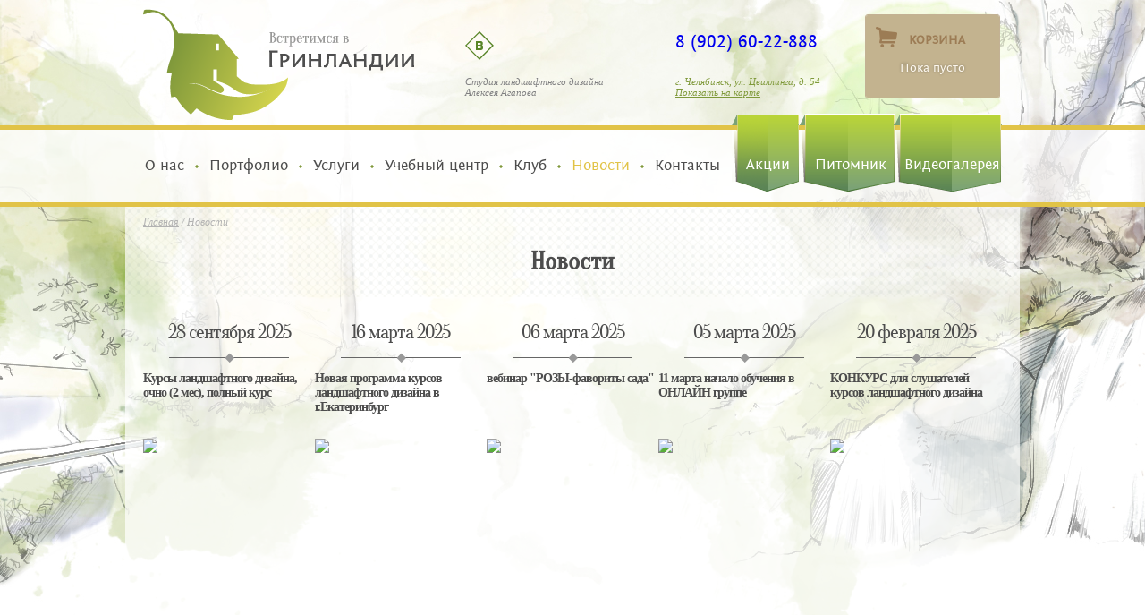

--- FILE ---
content_type: text/html; charset=UTF-8
request_url: https://greenlandiya74.ru/news/96.html
body_size: 3880
content:
<!doctype html>
<html xmlns="http://www.w3.org/1999/html">
<head>
	<meta name="viewport" content="width=device-width, initial-scale=1.0" />
    <link rel="shortcut icon" href="favicon.ico" type="image/x-icon">
    <meta charset="utf-8">
    <title>Новости</title>
    <meta http-equiv="Content-Type" content="text/html; charset=utf-8" />
    <meta name="description" content="" />
    <meta name="keywords" content="" />
	<meta name="yandex-verification" content="98ab0228d5e70fef" />
    <base href="//greenlandiya74.ru/" />

    <link rel="shortcut icon" href="favicon.ico" />

    <link href="assets/css/reset.css" rel="stylesheet" type="text/css">
    <link href="assets/css/jquery.formstyler.css" rel="stylesheet" type="text/css">
    <link rel="stylesheet" type="text/css" href="assets/css/jquery.fancybox.css" media="screen" />
    <link href="assets/css/style.css" rel="stylesheet" type="text/css">
    <link href='https://fonts.googleapis.com/css?family=Roboto:400,900,700,500,400italic,300italic,300,100&subset=latin,cyrillic-ext' rel='stylesheet' type='text/css'>
    <link href='https://fonts.googleapis.com/css?family=Roboto+Condensed:400,300,300italic,400italic,700italic,700&subset=latin,cyrillic' rel='stylesheet' type='text/css'>
    <script src="https://ajax.googleapis.com/ajax/libs/jquery/2.1.4/jquery.min.js"></script>
    <script src="jscripts/jquery.form.js"></script>
    <script type="text/javascript" src="assets/js/jquery.carouFredSel-6.2.1-packed.js"></script>
    <script type="text/javascript" src="assets/js/jquery.formstyler.js"></script>
    <script type="text/javascript" src="assets/js/jquery.fancybox.pack.js"></script>
    <script type="text/javascript" src="assets/js/jquery.form.js"></script>
    <script type="text/javascript" src="assets/js/jquery.placeholder.js"></script>
    <script type="text/javascript" src="assets/js/jquery.validate.js"></script>
    <script type="text/javascript" src="assets/js/jquery.inputmask.bundle.min.js"></script>
    <script type="text/javascript" src="assets/js/actions.js"></script>
    <script type="text/javascript" src="assets/js/cart.js"></script>
    <script type="text/javascript" src="assets/js/app.min.js"></script>
</head>

<body>
<div class="wrap">
<div class="header">
    <div class="inner">
        <a href="/" class="logo">
            <img src="assets/images/logo.png" alt="" />
        </a>
        <div class="soc-btn">
            <a href="https://vk.com/alagapov" class="vk" rel="nofollow"></a>            <!--
            <a href="#" class="vk"></a>
            <a href="#" class="tw"></a>
            <a href="#" class="fb"></a>
            <a href="#" class="cm"></a>
            -->
        </div>
        <div class="info-org">
            Студия ландшафтного дизайна Алексея Агапова
        </div>
        <div class="phone-org">
            <a href="tel:89026022888">8 (902) 60-22-888</a>                  
        </div>
        <div class="address-org">
            <p>г. Челябинск, ул. Цвиллинга, д. 54</p>            <a href="contacts.html">Показать на карте</a>
        </div>
            <a href="/cart/" class="cart empty">
		<div class="head">Корзина</div>
		<div class="sum">Пока пусто</div>
	</a>
    </div>
</div>
<div class="top-menu">
    <div class="inner">
        <ul>
                    <li>
        <a href="/about.html">О нас&nbsp;&nbsp;</a>
            </li>
        <li>
        <a href="/portfolio.html">&nbsp;&nbsp;Портфолио&nbsp;&nbsp;</a>
            </li>
        <li>
        <a href="/services.html">&nbsp;&nbsp;Услуги&nbsp;&nbsp;</a>
                    <ul>
                                                        <li><a href="/landshaftnoe_proektirovanie_i_dizajn.html">Ландшафтное проектирование и дизайн</a></li>
                                                        <li><a href="/landshaftnye_raboty.html">Ландшафтные работы</a></li>
                                                        <li><a href="/ozelenenie.html">Озеленение</a></li>
                                                        <li><a href="/services/killer/">Услуги садовника</a></li>
                            </ul>
            </li>
        <li>
        <a href="/learning.html">&nbsp;&nbsp;Учебный центр&nbsp;&nbsp;</a>
                    <ul>
                                                        <li><a href="/kursy_landshaftnogo_dizajna.html">Курсы ландшафтного дизайна</a></li>
                                                        <li><a href="/kursy_sadovnikov.html">Курсы садовников</a></li>
                                                        <li><a href="/kurs_cvetovodstvo.html">Курс "Цветоводство"</a></li>
                                                        <li><a href="/kurs_dendrologiya.html">Курс "Дендрология"</a></li>
                                                        <li><a href="/tematicheskie_seminary.html">Тематические семинары</a></li>
                            </ul>
            </li>
        <li>
        <a href="/club.html">&nbsp;&nbsp;Клуб&nbsp;&nbsp;</a>
            </li>
        <li class="active">
        <a href="/news.html">&nbsp;&nbsp;Новости&nbsp;&nbsp;</a>
            </li>
        <li>
        <a href="/contacts.html">&nbsp;&nbsp;Контакты</a>
            </li>


        </ul>
        <div class="btn-1">
            <a href="/video.html">Видеогалерея</a>
        </div>
        <div class="btn-2">
            <a href="/catalog.html">Питомник</a>
        </div>
		<div class="btn-3">
			<a href="/sales.html">Акции</a>
		</div>


    </div>
</div>




<div class="content">

    
    <div class="page-info">
        <div class="breadcrumbs">
                           <a href="/">Главная</a> /

    Новости                    </div>
        <h1><span>Новости</span></h1>
    </div>

    



   

    <div class="news">
    <ul class="tiles">
                <li>
            <div class="date">28 сентября 2025</div>
            <div class="line"></div>
            <a href="/news/96/115.html" class="title">
                Курсы ландшафтного дизайна, очно (2 мес), полный курс            </a>
            <div class="bg-hover"></div>
            <div class="img">
                                <img src="files/catalog/cache/192x269_1d77a187c8d04d3c186bb13d7a209d05.jpg" />
                            </div>
            <a href="/news/96/115.html" class="view-img">Подробнее</a>
        </li>
                <li>
            <div class="date">16 марта 2025</div>
            <div class="line"></div>
            <a href="/news/96/154.html" class="title">
                Новая программа курсов ландшафтного дизайна в г.Екатеринбург            </a>
            <div class="bg-hover"></div>
            <div class="img">
                                <img src="files/catalog/cache/192x269_d167d6f81e635b52b58268525a0adde8.jpg" />
                            </div>
            <a href="/news/96/154.html" class="view-img">Подробнее</a>
        </li>
                <li>
            <div class="date">06 марта 2025</div>
            <div class="line"></div>
            <a href="/news/96/153.html" class="title">
                вебинар "РОЗЫ-фавориты сада"            </a>
            <div class="bg-hover"></div>
            <div class="img">
                                <img src="files/catalog/cache/192x269_1cea1ce3f640e3d4e62e186fa0428155.jpg" />
                            </div>
            <a href="/news/96/153.html" class="view-img">Подробнее</a>
        </li>
                <li>
            <div class="date">05 марта 2025</div>
            <div class="line"></div>
            <a href="/news/96/137.html" class="title">
                11 марта  начало обучения в ОНЛАЙН группе            </a>
            <div class="bg-hover"></div>
            <div class="img">
                                <img src="files/catalog/cache/192x269_d0925c77e1c94620a19b1bc3ac4253be.jpg" />
                            </div>
            <a href="/news/96/137.html" class="view-img">Подробнее</a>
        </li>
                <li>
            <div class="date">20 февраля 2025</div>
            <div class="line"></div>
            <a href="/news/96/152.html" class="title">
                КОНКУРС  для слушателей курсов ландшафтного дизайна             </a>
            <div class="bg-hover"></div>
            <div class="img">
                                <img src="files/catalog/cache/192x269_2a3c4dc99efff678cbf66b52ad187edb.jpg" />
                            </div>
            <a href="/news/96/152.html" class="view-img">Подробнее</a>
        </li>
                <li>
            <div class="date">20 февраля 2025</div>
            <div class="line"></div>
            <a href="/news/96/151.html" class="title">
                вебинар для садоводов "Томаты и Перцы" 24 февраля            </a>
            <div class="bg-hover"></div>
            <div class="img">
                            </div>
            <a href="/news/96/151.html" class="view-img">Подробнее</a>
        </li>
                <li>
            <div class="date">11 февраля 2025</div>
            <div class="line"></div>
            <a href="/news/96/150.html" class="title">
                вебинар "ВЕСЕННИЙ сад"            </a>
            <div class="bg-hover"></div>
            <div class="img">
                            </div>
            <a href="/news/96/150.html" class="view-img">Подробнее</a>
        </li>
                <li>
            <div class="date">27 января 2025</div>
            <div class="line"></div>
            <a href="/news/96/149.html" class="title">
                Новый вебинар             </a>
            <div class="bg-hover"></div>
            <div class="img">
                                <img src="files/catalog/cache/192x269_e3a0be86c50185ee71c05725f3fd7520.jpg" />
                            </div>
            <a href="/news/96/149.html" class="view-img">Подробнее</a>
        </li>
                <li>
            <div class="date">14 октября 2024</div>
            <div class="line"></div>
            <a href="/news/96/148.html" class="title">
                экскурсия в коллекционный сад преподавателя            </a>
            <div class="bg-hover"></div>
            <div class="img">
                                <img src="files/catalog/cache/192x269_e749d1b452d6ae3de103c2582981078c.jpg" />
                            </div>
            <a href="/news/96/148.html" class="view-img">Подробнее</a>
        </li>
                <li>
            <div class="date">11 октября 2024</div>
            <div class="line"></div>
            <a href="/news/96/147.html" class="title">
                15 октября пройдет бесплатный семинар            </a>
            <div class="bg-hover"></div>
            <div class="img">
                            </div>
            <a href="/news/96/147.html" class="view-img">Подробнее</a>
        </li>
            </ul>

    </div>



    
<div class="pagination-page">
                        <span>1</span>
                                <a href="/news/96.html?page=2">2</a>
                                <a href="/news/96.html?page=3">3</a>
                                <a href="/news/96.html?page=4">4</a>
                <div class="arrows">
                        <a href="/news/96.html?page=2" class="next"></a>
            </div>
</div>




﻿</div>
<div style="display:none;">
    <div class="cart-pop" id="incart">
        <h2>Товар добавлен в корзину</h2>
        <div class="row">
            <a href="/cart/" class="cart-btn">перейти в корзину</a>
            <a class="" onclick="$.fancybox.close();">продолжить покупки</a>
        </div>
    </div>

    <div class="cart-pop done" id="done">
        <h2>Ваш заказ <br> успешно отправлен. <br> Спасибо за внимание <br> к нашей компании</h2>

    </div>
</div>
<div class="footer">
    <div class="inner">

        <a href="/" class="logo">
            <img src="assets/images/footer-logo.png" alt=""/>
        </a>
        <div class="copir">
            © 2013-2025. ООО «Гринландия». Все права защищены.
Использование материалов только с разрешения владельца.        </div>
        <div class="contacts">
            <div class="phone">
                <a href="tel:89026022888">8 (902) 60-22-888</a>            </div>
            <div class="address">
                <p>г. Челябинск, ул. Цвиллинга, д. 54</p>                <a href="contacts.html">Показать на карте</a>
            </div>
        </div>
        <div class="counter">
            <!-- Yandex.Metrika counter -->
<script type="text/javascript">
(function (d, w, c) {
    (w[c] = w[c] || []).push(function() {
        try {
            w.yaCounter24839624 = new Ya.Metrika({id:24839624,
                    webvisor:true,
                    clickmap:true,
                    trackLinks:true,
                    accurateTrackBounce:true});
        } catch(e) { }
    });

    var n = d.getElementsByTagName("script")[0],
        s = d.createElement("script"),
        f = function () { n.parentNode.insertBefore(s, n); };
    s.type = "text/javascript";
    s.async = true;
    s.src = (d.location.protocol == "https:" ? "https:" : "http:") + "//mc.yandex.ru/metrika/watch.js";

    if (w.opera == "[object Opera]") {
        d.addEventListener("DOMContentLoaded", f, false);
    } else { f(); }
})(document, window, "yandex_metrika_callbacks");
</script>
<noscript><div><img src="//mc.yandex.ru/watch/24839624" style="position:absolute; left:-9999px;" alt="" /></div></noscript>
<!-- /Yandex.Metrika counter -->
<!-- Yandex.Metrika counter --><script type="text/javascript">(function (d, w, c) { (w[c] = w[c] || []).push(function() { try { w.yaCounter23871631 = new Ya.Metrika({id:23871631, webvisor:true, clickmap:true, accurateTrackBounce:true}); } catch(e) { } }); var n = d.getElementsByTagName("script")[0], s = d.createElement("script"), f = function () { n.parentNode.insertBefore(s, n); }; s.type = "text/javascript"; s.async = true; s.src = (d.location.protocol == "https:" ? "https:" : "http:") + "//mc.yandex.ru/metrika/watch.js"; if (w.opera == "[object Opera]") { d.addEventListener("DOMContentLoaded", f, false); } else { f(); } })(document, window, "yandex_metrika_callbacks");</script><noscript><div><img src="//mc.yandex.ru/watch/23871631" style="position:absolute; left:-9999px;" alt="" /></div></noscript><!-- /Yandex.Metrika counter -->
<!-- BEGIN JIVOSITE CODE {literal} -->
<script type='text/javascript'>
(function(){ var widget_id = 'Jrxtj1FNJW';var d=document;var w=window;function l(){
var s = document.createElement('script'); s.type = 'text/javascript'; s.async = true; s.src = '//code.jivosite.com/script/widget/'+widget_id; var ss = document.getElementsByTagName('script')[0]; ss.parentNode.insertBefore(s, ss);}if(d.readyState=='complete'){l();}else{if(w.attachEvent){w.attachEvent('onload',l);}else{w.addEventListener('load',l,false);}}})();</script>
<!-- {/literal} END JIVOSITE CODE -->        </div>
        <div class="tian">
            Интернет-агентство Tian Group: <a href="https://it-tian.ru/">создание</a> и <a href="https://it-tian.ru/">продвижение сайтов</a>
        </div>

    </div>
</div>
</div>
</body>
</html>


--- FILE ---
content_type: text/css
request_url: https://greenlandiya74.ru/assets/css/reset.css
body_size: 2367
content:
html,body,address,blockquote,div,p,pre,h1,h2,h3,h4,h5,h6,hr,	/* block level 	*/
dd,dl,dt,ul,ol,li,												/* lists 		*/
a,abbr,acronym,b,big,br,cite,code,del,dfn,em,i,					/* inline text 	*/
ins,kbd,q,samp,small,span,strong,sub,sup,tt,var,				/* inline text 	*/
img,object,														/* misc 		*/
caption,table,tbody,td,tfoot,th,thead,tr,						/* table 		*/
form, input,textarea,select,button,fieldset,legend,label, 		/* form 		*/
font,u,s,center,dir,menu,strike,xmp	/* depricated 	*/
{
	margin: 0;
	padding: 0;
	vertical-align: baseline;
	text-align: left;
	text-indent: 0;
	text-decoration: none;
	list-style-type: none;
	border: 0;
}

applet,iframe,embed {
	/* display: none; */								/* remove depricated, use object instead */
}

hr,img,object {
	border: 0;
}

input,select,button {
	vertical-align: middle; 						/* make all controls align middle to textline in all browsers */
}

textarea {
	vertical-align: top;						/* ...and all textareas, but... */
}

input,button{
	overflow: visible;							/* remove padding in buttons in IE */
}

select[size]{
	vertical-align: top;						/* make align top to textline for all selectboxes which has attribute "size",.. */
}

select[size="1"] {
	vertical-align: middle;						/* ...if attribute "size" of a selectbox is set to "1", make it align middle to textline */
}

caption,td,th,tr {
	vertical-align: top;
}

table {
	border-collapse: collapse;
}

optgroup {
	font-style: normal;							/* works only in FF */
}

optgroup option {
	padding-left: 22px;							/* make padding in FF almost the same as in other browsers */
}

hr {
	color: black;
	height: 1px;
	margin: 7px 0;							/* crossbrowser hr */
}

ol li, ul li{
	vertical-align: middle;							/* fixing margins for IE, if there are elements with "display: block" in list items */
}

ol li{
	list-style-type: decimal;
}

ul li{
	list-style-type: none;
}

q { quotes: '\00AB' '\00BB' '\201E' '\201C'; }	/* russian quotes */
q:before	{ content: '\00AB'; }
q:after		{ content: '\00BB'; }
q q:before	{ content: '\201E'; }
q q:after	{ content: '\201C'; }

sub, sup{
	position: relative;							/* this method is better, there will not be extra padding in textline */
	font-size: 11px;
}

sub{
	top: 5px;
}

sup{
	top: -5px;
}

a, a:active {
	outline: none;
}

input, textarea {
	outline-style: none;
	resize: none;
	/* Disable orange border around active areas and hide resize label in textarea  */
}

--- FILE ---
content_type: text/css
request_url: https://greenlandiya74.ru/assets/css/style.css
body_size: 55170
content:
@font-face {
	font-family: 'fontin_sans_crbold';
	src: url('../fonts/fontinsans_cyrillic_b_46b-webfont.eot');
	src: url('../fonts/fontinsans_cyrillic_b_46b-webfont.eot_40#iefix') format('embedded-opentype'), url('../fonts/fontinsans_cyrillic_b_46b-webfont.woff') format('woff'), url('../fonts/fontinsans_cyrillic_b_46b-webfont.ttf') format('truetype'), url('../fonts/fontinsans_cyrillic_b_46b-webfont.svg#fontin_sans_crbold') format('svg');
	font-weight: normal;
	font-style: normal;
}

@font-face {
	font-family: 'fontin_sans_crbold_italic';
	src: url('../fonts/fontinsans_cyrillic_bi_46b-webfont.eot');
	src: url('../fonts/fontinsans_cyrillic_bi_46b-webfont.eot_40#iefix') format('embedded-opentype'), url('../fonts/fontinsans_cyrillic_bi_46b-webfont.woff') format('woff'), url('../fonts/fontinsans_cyrillic_bi_46b-webfont.ttf') format('truetype'), url('../fonts/fontinsans_cyrillic_bi_46b-webfont.svg#fontin_sans_crbold_italic') format('svg');
	font-weight: normal;
	font-style: normal;
}

@font-face {
	font-family: 'fontin_sans_critalic';
	src: url('../fonts/fontinsans_cyrillic_i_46b-webfont.eot');
	src: url('../fonts/fontinsans_cyrillic_i_46b-webfont.eot_40#iefix') format('embedded-opentype'), url('../fonts/fontinsans_cyrillic_i_46b-webfont.woff') format('woff'), url('../fonts/fontinsans_cyrillic_i_46b-webfont.ttf') format('truetype'), url('../fonts/fontinsans_cyrillic_i_46b-webfont.svg#fontin_sans_critalic') format('svg');
	font-weight: normal;
	font-style: normal;
}

@font-face {
	font-family: 'fontin_sans_critalic';
	src: url('../fonts/fontinsans_cyrillic_i_46b-webfont.eot');
	src: url('../fonts/fontinsans_cyrillic_i_46b-webfont.eot_40#iefix') format('embedded-opentype'), url('../fonts/fontinsans_cyrillic_i_46b-webfont.woff') format('woff'), url('../fonts/fontinsans_cyrillic_i_46b-webfont.ttf') format('truetype'), url('../fonts/fontinsans_cyrillic_i_46b-webfont.svg#fontin_sans_critalic') format('svg');
	font-weight: normal;
	font-style: normal;
}

@font-face {
	font-family: 'fontin_sans_crregular';
	src: url('../fonts/fontinsans_cyrillic_r_46b-webfont.eot');
	src: url('../fonts/fontinsans_cyrillic_r_46b-webfont.eot_40#iefix') format('embedded-opentype'), url('../fonts/fontinsans_cyrillic_r_46b-webfont.woff') format('woff'), url('../fonts/fontinsans_cyrillic_r_46b-webfont.ttf') format('truetype'), url('../fonts/fontinsans_cyrillic_r_46b-webfont.svg#fontin_sans_crregular') format('svg');
	font-weight: normal;
	font-style: normal;
}

@font-face {
	font-family: 'fontin_sans_crsc';
	src: url('../fonts/fontinsans_cyrillic_sc_46b-webfont.eot');
	src: url('../fonts/fontinsans_cyrillic_sc_46b-webfont.eot_40#iefix') format('embedded-opentype'), url('../fonts/fontinsans_cyrillic_sc_46b-webfont.woff') format('woff'), url('../fonts/fontinsans_cyrillic_sc_46b-webfont.ttf') format('truetype'), url('../fonts/fontinsans_cyrillic_sc_46b-webfont.svg#fontin_sans_crsc') format('svg');
	font-weight: normal;
	font-style: normal;
}

@font-face {
	font-family: "Oranienbaum";
	src: url('../fonts/oranienbaum-webfont.eot');
	src: url('../fonts/oranienbaum-webfont.eot_40#iefix') format('embedded-opentype'), url('../fonts/oranienbaum-webfont.woff') format('woff'), url('../fonts/oranienbaum-webfont.ttf') format('truetype'), url('../fonts/oranienbaum-webfont.svg#oranienbaumregular') format('svg');
	font-weight: normal;
	font-style: normal;
}

html,
body {
	height: 100%;
}

body {
	background: url("../images/bg.jpg") center top no-repeat;
}

.clearfix {
	clear: both;
}

.wrap {
	position: relative;
	min-height: 100%;
	height: auto !important;
	height: 100%;
}

.inner {
	width: 960px;
	margin: 0 auto;
	height: inherit;
	position: relative;
	/* overflow: hidden; */
}

.header {
	height: 140px;
}

.header .logo {
	position: absolute;
	top: 10px;
}

.header .soc-btn {
	position: absolute;
	top: 35px;
	left: 360px;
}

.header .soc-btn a {
	background: url("../images/soc-ico.png") no-repeat;
	width: 32px;
	height: 32px;
	float: left;
	margin: 0 20px 0 0;
}

.header a.vk {
	background-position: 0 0;
}

.header a.vk:hover {
	background-position: 0 -32px;
}

.header a.tw {
	background-position: -32px 0;
}

.header a.tw:hover {
	background-position: -32px -32px;
}

.header a.fb {
	background-position: -65px 0;
}

.header a.fb:hover {
	background-position: -65px -32px;
}

.header a.cm {
	background-position: -99px 0;
}

.header a.cm:hover {
	background-position: -99px -32px;
}

.header .info-org {
	position: absolute;
	top: 85px;
	left: 360px;
	width: 190px;
	color: #7f7f80;
	font-family: "Trebuchet MS";
	font-size: 11px;
	font-style: italic;
}

.header .phone-org {
	position: absolute;
	top: 35px;
	left: 595px;
	color: #4d4d4d;
	font-family: 'fontin_sans_crsc';
	font-size: 21px;
}

.header .address-org {
	position: absolute;
	top: 85px;
	left: 595px;
	width: 190px;
	color: #7f993a;
	font-family: "Trebuchet MS";
	font-size: 11px;
	font-style: italic;
}

.header .address-org a {
	color: #7f993a;
	text-decoration: underline;
}

.header .address-org a:hover {
	text-decoration: none;
}

.top-menu {
	background: url("../images/bg-top-menu.png") repeat-x;
	height: 91px;
}

.top-menu .inner>ul>li {
	float: left;
	background: url("../images/dot-sep.png") no-repeat right center;
	padding: 0 6px 0 2px;
}

.top-menu .inner>ul>li:last-child {
	background: none;
}

.top-menu .inner>ul>li>a {
	font-family: 'fontin_sans_crregular';
	color: #4d4d4d;
	font-size: 17px;
	height: 91px;
	display: block;
	line-height: 91px;
}

.top-menu .inner>ul>li>a:hover {
	color: #e1c347;
}

.top-menu .inner>ul>li.active>a {
	color: #e1c347;
	/*transform: rotate(12deg);*/
}

.top-menu .inner>ul>li>ul {
	position: absolute;
	top: 91px;
	left: 0;
	z-index: 101;
	background: #fff;
	border: 2px solid #e1c347;
	display: none;
	padding: 5px;
}

.top-menu .inner>ul>li:hover>ul {
	display: block;
}

.top-menu .inner>ul>li:hover>a {
	color: #e1c347;
}

.top-menu .inner>ul>li>ul>li {
	float: left;
	width: 300px;
	height: 55px;
	margin: 0 18px 0 0;
}

.top-menu .inner>ul>li>ul>li:nth-child(3n+3) {
	margin: 0;
}

.top-menu .inner>ul>li>ul>li>a {
	display: table-cell;
	vertical-align: middle;
	width: 232px;
	height: 47px;
	padding: 0 30px;
	border: 4px solid;
	border-color: transparent;
	color: #4c4c4c;
	font-family: "Trebuchet MS";
	font-size: 14px;
}

.top-menu .inner>ul>li>ul>li>a:hover {
	border: 4px solid #e1c347;
}

.top-menu .btn-1 {
	position: absolute;
	right: 0;
	top: -13px;
	width: 119px;
	height: 88px;
	padding: 47px 0 0 7px;
	text-align: center;
	background: url("../images/menu-btn.png") -106px 0;
	box-sizing: border-box;
}

.top-menu .btn-2,
.top-menu .btn-3 {
	position: absolute;
	right: 120px;
	top: -13px;
	width: 106px;
	height: 88px;
	padding: 47px 0 0 7px;
	text-align: center;
	background: url("../images/menu-btn.png") 0 0;
	box-sizing: border-box;
}

.top-menu .btn-3 {
	right: 227px;
	width: 77px;
	background: url("../images/plaska.png") 0 0 no-repeat;
}

.top-menu .btn-1 a,
.top-menu .btn-2 a,
.top-menu .btn-3 a {
	font-family: 'fontin_sans_crregular';
	color: #fff;
	font-size: 17px;
}

.top-menu .btn-1 a:hover,
.top-menu .btn-2 a:hover,
.top-menu .btn-3 a:hover {
	text-decoration: underline;
}

.slider {
	width: 960px;
	height: 300px;
	margin: 20px auto 0;
	background: url("../images/slider-shadow.png") no-repeat center bottom;
	position: relative;
}

.slider .slides {
	border: 4px solid #e1c347;
	width: 952px;
	height: 272px;
	overflow: hidden;
	position: relative;
}

.slider .arrows-slider {
	position: absolute;
	top: 50%;
	margin: -18px 0 0 0;
	width: 100%;
}

.slider .arrows-slider a {
	background: url("../images/slider-sprite.png") no-repeat;
	width: 18px;
	height: 36px;
	position: absolute;
	z-index: 100;
}

.slider .arrows-slider a.prev {
	background-position: 0 0;
	left: 15px;
}

.slider .arrows-slider a.next {
	background-position: -22px 0;
	right: 15px;
}

.slider li {
	width: 952px;
	height: 272px;
	float: left;
}

.pagination-slider {
	position: absolute;
	bottom: 10px;
	z-index: 100;
	right: 0;
}

.pagination-slider a {
	background: url("../images/slider-sprite.png") no-repeat 0 -39px;
	float: left;
	width: 11px;
	height: 11px;
	margin: 0 10px 0 0;
}

.pagination-slider a.selected {
	background-position: -11px -39px;
}

.pagination-slider span {
	display: none;
}

.catalog-menu {
	width: 960px;
	margin: 0 auto 20px;
	position: relative;
	display: table;
}

.catalog-menu li {
	width: 130px;
	text-align: center;
	float: left;
	position: relative;
	margin: 0 30px;
}

.catalog-menu li img {
	width: 130px;
	height: 130px;
}

.catalog-menu li a {
	color: #7f993a;
	font-family: "Trebuchet MS";
	font-size: 14px;
	font-weight: bold;
	font-style: italic;
	margin: 0 auto;
	width: 120px;
	text-align: center;
}

.catalog-menu li a:hover {
	text-decoration: underline;
}

.main-content {
	position: relative;
	height: auto !important;
	min-height: 100%;
	padding: 0 0 260px;
}

.section {}

.section .caption {
	text-align: center;
	margin: 0 0 20px 0;
}

.section .caption a {
	color: #4d4d4d;
	font-family: 'fontin_sans_crsc';
	font-size: 26px;
	text-decoration: underline;
}

.section .caption a:hover {
	text-decoration: none;
}

.main-content .about-section h1 {
	color: #4d4d4d;
	font-family: 'fontin_sans_crsc';
	font-size: 26px;
	text-transform: uppercase;
	font-weight: normal;
	margin: 0 0 20px 0;
}

.main-content .about-section p {
	color: #7f7f80;
	font-family: "Trebuchet MS";
	font-size: 14px;
	font-style: italic;
	margin: 30px 0 0 0;
}

.main-content .about-section img {
	float: left;
	margin: 0 40px 0 30px;
}

.main-content .about-section {
	background: url("../images/bg-about.png");
	border-top: 1px solid #c4cdaa;
	border-bottom: 1px solid #c4cdaa;
	padding: 30px 0;
}

.about-section .more {
	width: 200px;
	height: 40px;
	line-height: 40px;
	text-align: center;
	display: inline-block;
	border: 4px solid #fff;
	font-family: 'fontin_sans_crsc';
	background: #a3d39c;
	color: #fff;
	font-size: 16px;
	margin: 20px 0 0 0;
}

.about-section .more:hover {
	text-decoration: underline;
}

.news-section {
	border-top: 1px solid #c4cdaa;
	border-bottom: 1px solid #c4cdaa;
	padding: 30px 0;
}

.news-section .item {
	width: 303px;
	height: 220px;
	border: 1px solid;
	border-color: transparent;
	padding: 0 5px 10px 5px;
	float: left;
	overflow: hidden;
}

.news-section .item:hover {
	border: 1px dotted #cfcfcf;
}

.news-section .date {
	color: #7f993a;
	font-family: "Trebuchet MS";
	font-size: 11px;
}

.news-section .title {
	color: #4d4d4d;
	font-family: 'fontin_sans_crsc';
	font-size: 16px;
	margin: 20px 0 30px;
	display: block;
}

.news-section .title:hover {
	color: #d1d2d3;
	text-decoration: underline;
}

.news-section .anons {
	color: #7f7f80;
	font-family: "Trebuchet MS";
	font-size: 14px;
}

.news-section .reed-more {
	text-align: center;
}

.news-section .reed-more a {
	font-family: 'fontin_sans_crregular';
	color: #4d4d4d;
	font-size: 17px;
	line-height: 91px;
	text-decoration: underline;
}

.news-section .reed-more a:hover {
	color: #e1c347;
}

.partners-section {
	padding: 30px 0;
}

.partners-section li {
	float: left;
	width: 179px;
	height: 133px;
	margin: 0 5px;
}

.content {
	width: 960px;
	position: relative;
	margin: 0 auto;
	background: url("../images/content-bg.png");
	height: auto !important;
	min-height: 100%;
	padding: 0 20px 260px;
}

.content .page-info {
	background: url("../images/page-info-bg.png");
	width: 1000px;
	margin: 0 0 0 -20px;
}

.breadcrumbs {
	color: #b2b2b2;
	font-family: "Trebuchet MS";
	font-size: 12px;
	font-style: italic;
	padding: 10px 0 0 0;
	margin: 0 0 0 20px;
}

.breadcrumbs a {
	color: #b2b2b2;
	text-decoration: underline;
}

.breadcrumbs a:hover {
	text-decoration: none;
}

.content h1 {
	color: #4d4d4d;
	font-family: "Oranienbaum";
	font-size: 28px;
	text-align: center;
	padding: 20px 0;
}

.content h1 span {
	/*background: url("../images/h1-bg.png") repeat-x center top;*/
	/*padding: 15px 20px;*/
	/*line-height: 72px;*/
}

.content h2 {
	color: #000;
	font-family: "Oranienbaum";
	font-size: 18px;
	font-weight: normal;
	line-height: 1.5;
}

.content h3 {
	color: #000;
	font-family: "Oranienbaum";
	font-size: 18px;
	font-weight: normal;
}

.content p {
	color: #4c4c4c;
	font-family: "Trebuchet MS";
	font-size: 14px;
	margin: 20px 0 0 0;
	line-height: 1.357;
}

.content-block ul {
	color: #998574;
	font-family: "Trebuchet MS";
	font-size: 14px;
	font-style: italic;
	padding: 0 0 0 20px;
	margin: 20px 0 0 0;
}

.content-block ul li {
	background: url("../images/ul-list-style.png") no-repeat 0 9px;
	padding: 0 0 0 20px;
	overflow: hidden;
	margin: 20px 0 0 0;
}

.content-block {
	overflow: hidden;
}

.content-block>img,
.content-block>p>img,
.content-block>p>*>img {
	float: left;
	margin: 0 20px 0 0;
}

.content table {
	width: 100%;
	margin: 35px 0 0 0;
}

.content table thead {
	background: #ece3d1;
}

.content table thead th {
	padding: 10px;
	color: #4c4c4c;
	font-family: "Oranienbaum";
	font-size: 14px;
}

.content table tbody tr td {
	border-bottom: 1px solid #ece3d1;
	color: #7f7f7f;
	font-family: "Oranienbaum";
	font-size: 12px;
	padding: 10px;
	border-right: 1px solid #bb9e76;
}

.content table tbody tr td:nth-child(2n+2) {
	color: #ba9e76;
}

.content table tbody tr td:last-child {
	border-right: none;
}

.content table tbody tr:last-child td {
	border-bottom: none;
}

.rside {
	width: 310px;
	/*height: 789px;*/
	float: right;
	position: relative;
	margin: 25px 0 0 20px;
}

.request-form {
	width: 310px;
	height: 789px;
	background: #ece3d1;
}

.request-form .row {
	width: 280px;
	margin: 10px auto 10px;
	display: table;
}

.request-form .description-form {
	background: url("../images/form-description.png") no-repeat;
	width: 290px;
	height: 61px;
	color: #999;
	font-family: "Oranienbaum";
	font-size: 12px;
	line-height: 18px;
	padding: 25px 10px;
}

.request-form label {
	display: block;
	color: #333;
	font-family: "Oranienbaum";
	font-size: 14px;
	margin: 0 0 10px 0;
}

.request-form select {
	width: 270px;
}

.jq-selectbox__select {
	background: #fff;
	box-shadow: none;
	text-shadow: none;
	border-radius: 0;
	border: 1px dotted #000;
}

.jq-selectbox__select:hover {
	background: #fff;
}

.jq-selectbox__trigger {
	border: none;
}

.jq-selectbox ul {
	padding: 10px;
}

.jq-selectbox li {
	border-top: 1px solid #cabcaf;
	color: #998574;
	font-family: "Oranienbaum";
	font-size: 14px;
}

.jq-selectbox li:last-child {
	border-bottom: 1px solid #cabcaf;
}

.jq-selectbox li:hover {
	background-color: #cabcaf;
	color: #FFF;
}

.jq-selectbox__select-text {
	color: #000;
	font-family: "Oranienbaum";
	font-size: 14px;
}

.jq-selectbox__dropdown {
	border-radius: 0;
	border: 1px solid #603913;
}

.request-form input[type=text] {
	border: 1px dotted #000;
	background: #fff;
	width: 250px;
	height: 30px;
	padding: 0 10px;
	color: #000;
	font-family: "Oranienbaum";
	font-size: 14px;
}

.request-form textarea {
	border: 1px dotted #000;
	background: #fff;
	width: 250px;
	height: 138px;
	padding: 10px;
	color: #000;
	font-family: "Oranienbaum";
	font-size: 14px;
}

.request-form .img-block {
	float: left;
	width: 120px;
	margin: 0 17px 0 5px;
}

.request-form .img-block a {
	color: #333;
	font-family: "Oranienbaum";
	font-size: 11px;
	background: url("../images/refresh.png") no-repeat 0 1px;
	padding: 0 0 0 15px;
}

.request-form input[type=text]#captcha {
	width: 108px;
	float: left;
}

.request-form input[type=submit] {
	display: block;
	width: 270px;
	height: 40px;
	margin: 25px auto 25px;
	background: #a3d39c;
	border: 4px solid #e6e6e6;
	text-align: center;
	color: #fff;
	font-family: 'fontin_sans_crsc';
	font-size: 16px;
	cursor: pointer;
}

.request-form input[type=submit]:hover {
	text-decoration: underline;
}

.service {}

.service ul {
	color: #998574;
	font-family: "Trebuchet MS";
	font-size: 14px;
	font-style: italic;
	padding: 0 0 0 20px;
	margin: 20px 0 0 0;
}

.service ul li {
	background: url("../images/ul-list-style.png") no-repeat 0 9px;
	padding: 0 0 0 20px;
	overflow: hidden;
	margin: 20px 0 0 0;
}

.service-item {
	display: table;
	padding: 30px 0;
	border: 1px solid #d8ddc4;
	width: 998px;
	margin: 2px 0 2px -20px;
}

.service-item:nth-child(2n+2) {
	background: #d8ddc4;
}

.service-item .service-img {
	width: 241px;
	height: 240px;
	float: left;
	overflow: hidden;
	margin: 0 65px 0 35px;
}

.service-item .service-info {
	width: 635px;
	float: left;
}

.service-item .title {
	color: #000;
	font-family: 'fontin_sans_crsc';
	font-size: 18px;
}

.service-item .title:hover {
	text-decoration: underline;
}

.service-item .more {
	background: #a3d39c;
	border: 4px solid #e6e6e6;
	display: inline-block;
	width: 192px;
	height: 32px;
	text-align: center;
	line-height: 32px;
	color: #fff;
	font-family: 'fontin_sans_crsc';
	font-size: 16px;
	margin: 25px 0 0 0;
}

.service-item .more:hover {
	text-decoration: underline;
}

.portfolio {}

.portfolio .tiles {
	font-size: 0;
	/* убираем горизонтальные отступы */
	line-height: 0;
	/* ...и вертикальные в некоторых браузерах */
	letter-spacing: -1px;
	/* переубеждаем webkit'ы */
}

.portfolio .tiles li {
	position: relative;
	vertical-align: top;
	display: inline-block;
	zoom: 1;
	width: 192px;
	margin: 0 0 10px 0;
}

.portfolio .tiles li:hover {
	z-index: 10;
}

.portfolio .tiles .img {
	position: relative;
	width: 192px;
	height: 192px;
}

.portfolio .tiles .img .overlay-img {
	position: absolute;
	top: 0;
	left: 0;
	background: #a3d39c;
	opacity: 0.7;
	width: 192px;
	height: 100%;
}

.portfolio .tiles .bg-hover {
	position: absolute;
	top: -12px;
	left: -9px;
	width: 200px;
	height: 100%;
	padding: 10px 0;
	border: 5px solid #c8df8d;
	background: #fff;
	display: none;
}

.portfolio .view-img {
	width: 192px;
	height: 280px;
	display: block;
	position: absolute;
	top: 0;
}

.portfolio .view-img span {
	width: 155px;
	height: 40px;
	position: absolute;
	top: 89px;
	left: 15px;
	background: #a3d39c;
	border: 4px solid #e6e6e6;
	color: #fff;
	font-family: 'fontin_sans_crsc';
	font-size: 16px;
	text-align: center;
	line-height: 40px;
	display: none;
}

.portfolio .tiles li:hover .overlay-img {
	display: none;
}

.portfolio .tiles li:hover .bg-hover,
.portfolio .tiles li:hover .view-img span {
	display: block;
}

.portfolio .title {
	color: #998574;
	font-family: "Trebuchet MS";
	font-size: 14px;
	font-style: italic;
	line-height: 1.2;
	padding: 0 20px;
	margin: 10px 0;
	position: relative;
	min-height: 32px;
}

.portfolio .line {
	background: url("../images/portfolio-line.png") no-repeat;
	width: 134px;
	height: 11px;
	margin: 0 auto;
	position: relative;
}

.portfolio .description {
	color: #998574;
	font-family: "Trebuchet MS";
	font-size: 14px;
	font-style: italic;
	line-height: 1.2;
	padding: 0 20px;
	margin: 10px 0;
	position: relative;
	max-height: 192px;
	overflow: hidden;
}

.album {}

.album .tiles {
	font-size: 0;
	/* убираем горизонтальные отступы */
	line-height: 0;
	/* ...и вертикальные в некоторых браузерах */
	letter-spacing: -1px;
	/* переубеждаем webkit'ы */
}

.album .tiles li {
	position: relative;
	vertical-align: top;
	display: inline-block;
	zoom: 1;
	width: 192px;
}

.album .tiles li:hover {
	z-index: 10;
}

.album .tiles .img {
	position: relative;
	width: 192px;
	height: 192px;
}

.album .tiles .img .overlay-img {
	position: absolute;
	top: 0;
	left: 0;
	background: #a3d39c;
	opacity: 0.7;
	width: 192px;
	height: 192px;
}

.album .tiles .bg-hover {
	position: absolute;
	top: -12px;
	left: -9px;
	width: 200px;
	height: 100%;
	border: 5px solid #c8df8d;
	background: #fff;
	display: none;
	padding: 10px 0;
}

.album .view-img {
	width: 192px;
	height: 100%;
	display: block;
	position: absolute;
	top: 0;
}

.album .view-img span {
	width: 155px;
	height: 40px;
	position: absolute;
	top: 89px;
	left: 15px;
	background: #a3d39c;
	border: 4px solid #e6e6e6;
	color: #fff;
	font-family: 'fontin_sans_crsc';
	font-size: 16px;
	text-align: center;
	line-height: 40px;
	display: none;
}

.album .tiles li:hover .overlay-img {
	display: none;
}

.album .tiles li:hover .bg-hover,
.album .tiles li:hover .view-img span {
	display: block;
}

.album .title {
	color: #998574;
	font-family: "Trebuchet MS";
	font-size: 14px;
	font-style: italic;
	line-height: 1.2;
	padding: 0 20px;
	margin: 10px 0;
	position: relative;
}

.album .line {
	background: url("../images/album-line.png") no-repeat;
	width: 134px;
	height: 11px;
	margin: 0 auto;
	position: relative;
}

.video {}

.video .tiles {
	font-size: 0;
	/* убираем горизонтальные отступы */
	line-height: 0;
	/* ...и вертикальные в некоторых браузерах */
	letter-spacing: -1px;
	/* переубеждаем webkit'ы */
}

.video li {
	width: 310px;
	position: relative;
	display: inline-block;
	zoom: 1;
	margin: 0 15px 15px 0;
	vertical-align: top;
}

.video li:nth-child(3n+3) {
	margin-right: 0;
}

.video li .description {
	color: #998574;
	font-family: "Trebuchet MS";
	font-size: 14px;
	line-height: 1;
	font-style: italic;
}

.news {}

.news .tiles {
	font-size: 0;
	/* убираем горизонтальные отступы */
	line-height: 0;
	/* ...и вертикальные в некоторых браузерах */
	letter-spacing: -1px;
	/* переубеждаем webkit'ы */
}

.news li {
	line-height: 1;
	position: relative;
	width: 192px;
	display: inline-block;
	zoom: 1;
	height: 396px;
	margin: 30px 0 40px 0;
}

.news li:hover {
	z-index: 10;
}

.news .date {
	color: #4d4d4d;
	font-family: "Oranienbaum";
	font-size: 22px;
	text-align: center;
	margin: 0 0 10px 0;
	z-index: 9;
	position: relative;
}

.news .title {
	color: #4d4d4d;
	font-family: "Trebuchet MS";
	font-size: 14px;
	line-height: 1.214;
	margin: 10px 0;
	z-index: 9;
	position: relative;
	height: 65px;
	overflow: hidden;
	font-weight: bold;
	display: block;
}

.news .title:hover {
	text-decoration: underline;
}

.news .img {
	position: relative;
	width: 192px;
	height: 270px;
}

.news .overlay-img {
	position: absolute;
	top: 0;
	left: 0;
	background: #a3d39c;
	opacity: 0.7;
	width: 192px;
	height: 270px;
}

.news .bg-hover {
	position: absolute;
	top: -12px;
	left: -9px;
	width: 200px;
	height: 407px;
	border: 5px solid #c8df8d;
	background: #fff;
	display: none;
}

.news .view-img {
	width: 155px;
	height: 40px;
	position: absolute;
	top: 260px;
	left: 15px;
	background: #a3d39c;
	border: 4px solid #e6e6e6;
	color: #fff;
	font-family: 'fontin_sans_crsc';
	font-size: 16px;
	text-align: center;
	line-height: 40px;
	display: none;
}

.news .tiles li:hover .overlay-img {
	display: none;
}

.news .tiles li:hover .bg-hover,
.news .tiles li:hover .view-img {
	display: block;
}

.news .line {
	background: url("../images/portfolio-line.png") no-repeat;
	width: 134px;
	height: 11px;
	margin: 0 auto;
	position: relative;
	z-index: 10;
}

.back-news-btn {
	background: url("../images/back-news-btn.png") no-repeat;
	width: 270px;
	height: 40px;
	display: block;
	text-align: center;
	line-height: 40px;
	color: #fff;
	font-family: 'fontin_sans_crsc';
	font-size: 16px;
}

.contacts {}

.contacts .map {
	background: url("../images/shadow-map.png") no-repeat center bottom;
	padding: 0 0 21px 0;
	width: 952px;
	height: 300px;
}

.contacts .map div {
	border: 4px solid #e1c347;
}

.contacts .contacts-block {
	background: url("../images/contact-line.png") no-repeat center top;
	padding: 20px 0 0 0;
	width: 308px;
	float: left;
	margin: 30px 0 0 18px;
}

.contacts .contacts-block:nth-child(2) {
	margin: 30px 0 0 0;
}

.contacts .caption {
	color: #7f993a;
	font-family: 'fontin_sans_crbold';
	font-size: 17px;
}

.contacts .value {
	padding: 0 20px 0 0;
}

.pagination-page {
	font-family: "Trebuchet MS";
	font-size: 14px;
	display: table;
	margin: 30px 0 0;
}

.pagination-page a {
	width: 25px;
	height: 25px;
	float: left;
	line-height: 25px;
	text-align: center;
	color: #4c4c4c;
}

.pagination-page span {
	width: 25px;
	height: 25px;
	line-height: 25px;
	text-align: center;
	background: #a3d39c;
	float: left;
	color: #fff;
}

.pagination-page .arrows {
	float: left;
	margin: 0 0 0 10px;
}

.pagination-page .arrows a {
	float: left;
	background: url("../images/pagination-arrows.png") no-repeat;
	margin: 0 1px;
}

.pagination-page .arrows a.prev {
	background-position: 0 0;
}

.pagination-page .arrows a.next {
	background-position: -26px 0;
}

.footer {
	height: 110px;
	border-top: 15px solid #b2be90;
	background: url("../images/bg-about.png");
	position: absolute;
	bottom: 0;
	width: 100%;
	padding: 25px 0 0;
}

.footer .logo {
	position: absolute;
	top: 2px;
}

.footer .tian {
	position: absolute;
	right: 0;
	top: 20px;
	background: url("../images/tian.png") no-repeat 0 0;
	padding: 0 0 0 45px;
	color: #4c4c4c;
	font-family: 'Roboto', sans-serif;
	font-weight: 300;
	font-size: 11px;
	min-height: 35px;
	width: 180px;
}

.footer .tian a {
	color: #4c4c4c;
	text-decoration: underline;
}

.footer .tian a:hover {
	text-decoration: none;
}

.footer .copir {
	position: absolute;
	left: 220px;
	top: 20px;
	color: #4c4c4c;
	font-family: 'Roboto', sans-serif;
	font-weight: 300;
	font-size: 11px;
	min-height: 35px;
	width: 270px;
}

.footer .copir a {
	color: #4c4c4c;
	text-decoration: underline;
}

.footer .copir a:hover {
	text-decoration: none;
}

.footer .contacts {
	position: absolute;
	top: 20px;
	left: 490px;
	width: 240px;
}

.footer .contacts .phone {
	color: #4c4c4c;
	font-family: 'Roboto', sans-serif;
	font-weight: 500;
	font-size: 11px;
	margin: 0 0 0px 0;
}

.footer .contacts .address {
	color: #4c4c4c;
	font-family: 'Roboto', sans-serif;
	font-weight: 300;
	font-size: 11px;
}

.footer .contacts .address a {
	display: block;
	color: #4c4c4c;
	text-decoration: underline;
}

.footer .contacts .address a:hover {
	text-decoration: none;
}

.footer .counter {
	position: absolute;
	top: 88px;
	left: 510px;
}

.footer .cat-menu {
	position: absolute;
	left: 280px;
	top: 35px;
}

.footer .cat-menu li {
	float: left;
	width: 245px;
	margin: 3px 20px 0 0;
}

.footer .cat-menu li a {
	color: #808081;
	font-size: 12px;
	font-family: "Trebuchet MS";
}

.footer .cat-menu li a:hover {
	text-decoration: underline;
}

.news-wrap {
	width: 580px;
	margin: 0 auto;
	text-align: center;
	/* background: red; */
}

.news-wrap p {
	text-align: center;
	margin: 20px 0 10px!important;
}

.news-wrap h2 {
	font-size: 25px;
	color: #4d4d4d;
	text-align: center;
	font-weight: normal;
	font-family: 'fontin_sans_crsc';
	/* margin:  0 0 11px; */
}

.nws-block {
	margin: 29px 0 10px;
	font-size: 0;
	width: 605px;
}

.nws-block form {
	position: relative;
}

.nws-block input {
	width: 292px;
	height: 40px;
	background: #edf6eb;
	border: 4px solid white;
	margin: 0 0 0 -1px;
	padding: 0 5px 0 13px;
	color: #7f7f80;
	font-family: "Trebuchet MS";
	font-size: 14px;
}

.nws-block .sub-button {
	width: 247px;
	height: 48px;
	line-height: 40px;
	text-align: center;
	display: inline-block;
	border: 4px solid #fff;
	font-family: 'fontin_sans_crsc';
	background: #a3d39c;
	color: #fff;
	font-size: 15px;
	margin: 0 0 0 16px;
	font-style: italic;
	cursor: pointer;
}

.nws-block .sub-button:hover {
	text-decoration: underline;
}

label.error {
	display: block;
	/* padding: 0 20px; */
	line-height: 35px;
	background: #e06161;
	position: absolute;
	bottom: 6px;
	left: -174px;
	z-index: 100;
	font-size: 14px;
	color: white;
	text-transform: none;
	letter-spacing: 0;
	border-radius: 0px;
	-webkit-border-radius: 0px;
	width: 160px;
	text-align: center;
}

label.error:after {
	left: 100%;
	top: 50%;
	border: solid transparent;
	content: " ";
	height: 0;
	width: 0;
	position: absolute;
	pointer-events: none;
	border-color: rgba(136, 183, 213, 0);
	border-left-color: #e06161;
	border-width: 10px;
	margin-top: -10px;
}

.complite {
	font-weight: normal;
	font-family: 'fontin_sans_crsc';
	color: #21933D;
	font-family: "Trebuchet MS";
	font-size: 16px;
	margin: 0px 0 0 0px;
}

.date-ser {
	color: #80a76e;
	font-family: "Trebuchet MS";
	font-size: 13px;
	margin: 15px 0 0;
}

.catalog {
	font-size: 0;
	margin-right: -42px;
	padding-top: 26px;
}

.catalog-item {
	display: inline-block;
	vertical-align: top;
	width: 308px;
	margin: 0 18px 38px 0;
}

.catalog-item .img {
	width: 308px;
	height: 308px;
	overflow: hidden;
	text-align: center;
}

.catalog-item .text {
	color: #7f993a;
	font-family: 'fontin_sans_crregular', sans-serif;
	font-size: 20px;
	line-height: 22px;
	font-weight: 100;
	padding-top: 10px;
}

.catalog-item:hover .text span {
	text-decoration: underline;
}

.price {
	display: block;
	color: #fff;
	font-family: "fontin_sans_crregular", sans-serif;
	font-size: 15px;
	border: 4px solid #e5e5e5;
	background-color: #577f41;
	position: relative;
	padding: 11px 18px;
	margin-bottom: 20px;
}

.price:hover {
	background: #a3d39c;
}

.price:after {
	content: "";
	width: 12px;
	height: 15px;
	background: url(../images/sprite.png) 0 0 no-repeat;
	position: absolute;
	right: 17px;
	top: 11px;
}

.side-menu {
	background: #e3e9cd;
	overflow: hidden;
	padding: 30px 21px 8px;
}

.side-menu>ul>li {
	display: block;
	padding: 0 0 0 30px;
	position: relative;
	margin-bottom: 20px;
}

/*.side-menu>ul>li.hasul:after {
	content: "";
	width: 13px;
	height: 8px;
	background: url(../images/sprite.png) -25px 0 no-repeat;
	position: absolute;
	left: 1px;
	top: 8px;
}*/

.side-menu>ul>li.hasul>a>span {
	content: "";
	width: 13px;
	height: 8px;
	background: url(../images/sprite.png) -25px 0 no-repeat;
	position: absolute;
	left: 1px;
	top: 8px;
	cursor: pointer;
	color: #3b3b3b;
}
.side-menu>ul>li.hasul>a:hover>span,
.side-menu>ul>li.hasul.drop>a>span{
	background: url(../images/sprite.png) -25px -8px no-repeat;
}

.side-menu>ul>li>ul {
	padding-left: 18px;
	margin: 3px 0 3px;
	display: none;
}

.side-menu>ul>li.drop ul {
	display: block;
}

.side-menu a {
	color: #507942;
	font-family: "fontin_sans_crregular", sans-serif;
	font-size: 20px;
}

.side-menu>ul>li>ul a {
	font-size: 17px;
	line-height: 26px;
}

.side-menu>ul>li.drop>a {
	color: #3b3b3b;
}

.side-menu a.active,
.side-menu a:hover {
	color: #3b3b3b;
}

.cart {
	display: block;
	width: 149px;
	height: 92px;
	position: absolute;
	right: 2px;
	top: 16px;
	color: white;
	border: 1px solid #bec68d;
	border-radius: 3px;
	background-clip: padding-box;
	background-color: #597b3d;
	background-image: url([data-uri]);
	background-image: -moz-linear-gradient(bottom, #5f8953 0%, #c7e92c 100%);
	background-image: -o-linear-gradient(bottom, #5f8953 0%, #c7e92c 100%);
	background-image: -webkit-linear-gradient(bottom, #5f8953 0%, #c7e92c 100%);
	background-image: linear-gradient(bottom, #5f8953 0%, #c7e92c 100%);
}

.cart.empty {
	border: 1px solid #c3b194;
	border-radius: 3px;
	background-clip: padding-box;
	background-color: #c3b38f;
	background-image: none;
	color: #9c7c55;
}

.cart.empty .sum {
	color: #fdf8ef;
}

.cart.empty .head {
	color: #9c7c55;
}

.cart.disabled,
.cart:hover{
	border-radius: 3px;
	background-clip: padding-box;
	background-color: #bfbfcb;
	border-color: #bfbfcb;
	background-image: none;
	color: #4e4e4e;
}

.cart.disabled .sum,
.cart:hover .sum{
	color: #4e4e4e;
}

.cart.disabled .head,
.cart:hover .head{
	color: #4e4e4e;
}

.cart .head {
	color: #3f632f;
	font-family: "fontin_sans_crregular", sans-serif;
	font-size: 14px;
	font-weight: bold;
	text-transform: uppercase;
	position: relative;
	margin: 20px 0 15px;
	padding: 0 0 0 48px;
}

.cart .head:after {
	content: "";
	width: 24px;
	height: 23px;
	background: url(../images/sprite.png) -50px 0 no-repeat;
	position: absolute;
	left: 11px;
	top: -7px;
}

.cart.empty .head:after {
	background: url(../images/sprite.png) -50px -25px no-repeat;
}

.cart.disabled .head:after,
.cart:hover .head:after{
	background: url(../images/sprite.png) -50px -50px no-repeat;
}

.cart .sum {
	color: #fdf8ef;
	font-family: "fontin_sans_crregular", sans-serif;
	font-size: 14px;
	text-shadow: 0 0 3px rgba(0, 0, 0, .31);
	text-align: center;
}

.cart-pop {
	width: 470px;
	background: white;
	overflow: hidden;
	padding: 33px 20px 69px;
	box-sizing: border-box;
	overflow: hidden;
}

.cart-pop.done {
	padding: 33px 20px;
}

.cart-pop.done h2 {
	line-height: 36px;
	margin-bottom: 8px;
}

.cart-pop h2 {
	font-size: 26px;
	font-family: 'fontin_sans_crregular', sans-serif;
	color: #4d4d4d;
	font-weight: 400;
	text-align: center;
	margin-bottom: 58px;
}

.cart-pop .row {
	text-align: center;
}

.incart {
	color: #fff!important;
	font-family: "fontin_sans_crregular", sans-serif;
	font-size: 15px;
	border: 4px solid #e5e5e5;
	background-color: #577f41;
	position: relative;
	padding: 11px 63px;
	cursor: pointer;
}

.incart:hover {
	background: #a3d39c;
}

.cart-pop a {
	font-size: 15px;
	color: #577f41;
	font-family: "fontin_sans_crregular", sans-serif;
	font-weight: normal;
	cursor: pointer;
	padding: 11px 32px;
}

.catalog-item3 {
	position: relative;
	display: inline-block;
	vertical-align: top;
	width: 308px;
	height: 408px;
	margin: 0 14px 38px 0;
	padding: 25px 25px 10px;
	background: #b4db89;
	border: 5px solid #b4db89;
	box-sizing: border-box;
}

.catalog-item3:hover {
	background: white;
}

.catalog-item3 .img {
	width: 248px;
	height: 248px;
	overflow: hidden;
	text-align: center;
	margin: 0 auto 19px;
}

.catalog-item3 .text {
	font-size: 15px;
	line-height: 18px;
	height: 55px;
	margin-bottom: 2px;
	overflow: hidden;
	color: #404040;
	font-family: 'fontin_sans_crregular', sans-serif;
}

.catalog-item3:hover .text {
	text-decoration: underline;
}

.catalog-item3 .item-price {
	color: #404040;
	font-family: 'fontin_sans_crregular', sans-serif;
	font-size: 15px;
	margin-left: -7px;
}

.catalog-item3 .item-price span {
	font-size: 22px;
}

.catalog-item3 .more {
	display: none;
	position: absolute;
	top: 50%;
	left: 50%;
	width: 164px;
	margin: -74px 0 0 -82px;
	box-sizing: border-box;
	text-align: center;
	color: #fff!important;
	font-family: "fontin_sans_crregular", sans-serif;
	font-size: 15px;
	border: 4px solid #e5e5e5;
	background-color: #a3d39c;
	padding: 11px 31px;
}

.catalog-item3:hover .more {
	display: block;
}

.tovar-card-top {
	overflow: hidden;
	border-bottom: 2px solid #d6cb9e;
	padding-bottom: 32px;
}

.tovar-card-top .left {
	float: left;
	width: 50%;
}

.tovar-card-top .right {
	overflow: hidden;
	padding: 0 0 15px 10px;
}

.tovar-card {
	padding: 20px 0 0;
}

.tovar-slider {
	width: 308px;
	height: 308px;
	overflow: hidden;
	text-align: center;
}

.tovar-slider li {
	display: none;
}

.tovar-slider li.active {
	display: block;
}

.content-block .tovar-slider ul {
	margin: 0;
	padding: 0;
}

.content-block .tovar-slider ul li {
	margin: 0;
	padding: 0;
}

.card-price {
	color: #404040;
	font-size: 15px;
	padding: 0;
	overflow: hidden;
	margin-bottom: 43px;
	font-family: 'fontin_sans_crregular', sans-serif;
}

.card-price span {
	font-size: 32px;
}

.content-block .thumbs {
	display: block;
	font-size: 0;
	margin: 56px 0 0;
	padding: 0;
}

.content-block .thumbs li {
	margin: 0 13px 13px 0;
	padding: 0;
	display: inline-block;
	vertical-align: top;
}

.thumbs a {
	width: 60px;
	height: 60px;
	overflow: hidden;
	cursor: pointer;
}

.thumbs .active a {
	opacity: 0.7;
}

.table-top {
	font-size: 15px;
	color: #72746e;
	text-transform: uppercase;
	overflow: hidden;
	padding: 0 0 4px;
	font-family: 'fontin_sans_crregular', sans-serif;
}

.table-row {
	overflow: hidden;
	color: #4d4d4d;
	border-top: 1px solid #d6cb9e;
	font-family: 'fontin_sans_crregular', sans-serif;
	padding: 30px 0;
}

.cell-item {
	width: 358px;
	float: left;
	padding: 0 30px 0 0;
	box-sizing: border-box;
}

.cell-price {
	width: 138px;
	float: left;
	box-sizing: border-box;
	padding: 0 20px 0 0;
}

.table-row .cell-price {
	height: 60px;
}

.cell-num {
	width: 192px;
	float: left;
	padding: 0 20px 0 0;
	box-sizing: border-box;
}

.cell-num input {
	border: 4px solid #e5e5e5;
	background-color: #fff;
	width: 111px;
	height: 40px;
	text-align: center;
	font-size: 15px;
	font-family: 'fontin_sans_crregular', sans-serif;
	color: #72746e;
}

.cell-sum {
	width: 162px;
	float: left;
	font-size: 18px;
}

.table-row .cell-sum {
	height: 60px;
}

.cell-item .img {
	width: 60px;
	height: 60px;
	float: left;
	overflow: hidden;
}

.cell-item .text {
	font-size: 15px;
	color: #4e4e4e;
	overflow: hidden;
	height: 60px;
	padding: 0 0 0 18px;
}

.cell-del {
	width: 60px;
	height: 60px;
	float: left;
	overflow: hidden;
}

.cart-del {
	width: 23px;
	height: 23px;
	background: url(../images/close.png);
	display: block;
	margin: auto;
	cursor: pointer;
}

.cart-del:hover {
	filter: url("data:image/svg+xml;utf8,<svg%20xmlns='http://www.w3.org/2000/svg'><filter%20id='grayscale'><feColorMatrix%20type='matrix'%20values='0.3333%200.3333%200.3333%200%200%200.3333%200.3333%200.3333%200%200%200.3333%200.3333%200.3333%200%200%200%200%200%201%200'/></filter>    </svg>#grayscale");
	filter: gray;
	filter: grayscale(100%);
	-webkit-filter: grayscale(1);
	-moz-filter: grayscale(1);
	-ms-filter: grayscale(1);
	-o-filter: grayscale(1);
}

.cart-inner {
	padding: 19px 0 0;
}

.table {
	display: table;
	width: 100%;
	height: 100%;
}

.cell {
	width: 100%;
	height: 100%;
	display: table-cell;
	vertical-align: middle;
}

.final {
	width: 960px;
	margin: 0 auto;
	text-align: right;
	color: #72746e;
	font-size: 16px;
	background: #e9e1b2;
	font-family: 'fontin_sans_crbold', sans-serif;
	padding: 26px 55px;
	box-sizing: border-box;
}

.final span {
	font-size: 24px;
}

.cart-form {
	overflow: hidden;
	font-family: 'fontin_sans_crregular', sans-serif;
	margin-top: 49px;
}

.cart-form .row {
	font-size: 0;
	margin-bottom: 20px;
}

.cart-form .row.trip {
	margin-right: -20px;
}

.tripple {
	width: 309px;
	display: inline-block;
	vertical-align: top;
	box-sizing: border-box;
	margin-right: 16px;
}

.cart-form h2 {
	font-size: 20px;
	font-family: 'fontin_sans_crbold', sans-serif;
	color: #4d4d4d;
	margin-bottom: 17px;
}

.cart-form label {
	color: #72746e;
	font-size: 15px;
}

.cart-form input {
	width: 309px;
	height: 47px;
	padding: 0 10px;
	color: #7f7f80;
	font-family: "Trebuchet MS";
	font-size: 14px;
	border: 4px solid #e5e5e5;
	background-color: #ecf6eb;
	margin-top: 6px;
	box-sizing: border-box;
	box-shadow: none;
}

.cart-form textarea {
	width: 100%;
	height: 96px;
	padding: 10px 10px;
	color: #7f7f80;
	font-family: "Trebuchet MS";
	font-size: 14px;
	border: 4px solid #e5e5e5;
	background-color: #ecf6eb;
	margin-top: 6px;
	box-sizing: border-box;
	box-shadow: none;
}

.cart-form .incart {
	padding: 11px 40px;
}
.sometext{
	font-size: 14px;
	line-height: 22px;
	margin-top: 39px;
}
.sometext h2{
	margin-bottom: 6px;
}
.sometext p{
	margin-top: 6x;
	line-height: 22px;
}
.cart-done{
	padding: 19px 0 0;
	font-size: 26px;
	color: #4d4d4d;
	line-height: 36px;
	font-family: 'fontin_sans_crregular', sans-serif;
	font-weight: normal;
}
.cart-image img{
	width: 60px;
	height: 60px;
}

.catalog-image img{
	height: 308px;
}
#sendOrder{
	color: #fff!important;
	font-family: "fontin_sans_crregular", sans-serif;
	font-size: 15px;
	border: 4px solid #e5e5e5;
	background-color: #577f41;
	position: relative;
	padding: 11px 53px;
	cursor: pointer;
}
#sendOrder:hover {
	background: #a3d39c;
}
.cart-btn{
	color: #fff!important;
	font-family: "fontin_sans_crregular", sans-serif;
	font-size: 15px;
	border: 4px solid #e5e5e5;
	background-color: #577f41;
	position: relative;
	padding: 11px 53px;
	cursor: pointer;
}

.cart-btn:hover {
	background: #a3d39c;
}

.fnc-photo img{
	height: 308px;
}

.nav-active{
	color: #3b3b3b !important;
}

.no-image{
	background-color: #eee;
	background-image: url('/assets/images/no-photo-catalog.png');
	background-position: center center;
	width: 100%;
	height: 100%;
	background-repeat: no-repeat;
}

.table a{
	color: #4d4d4d;
}
.table a:hover{
	text-decoration: underline;
}

/* fix adaptive */
@media (max-width:1010px){.tovar-card-top{display:-webkit-box;display:-ms-flexbox;display:flex;gap:20px;-ms-flex-wrap:wrap;flex-wrap:wrap;-webkit-box-pack:justify;-ms-flex-pack:justify;justify-content:space-between}.tovar-card-top .left{float:none;width:auto}.tovar-card-top .right{padding:0}.tovar-card-top .incart{display:-webkit-box;display:-ms-flexbox;display:flex}}@media (max-width:998px){.service{padding:0 15px}.service-item{display:-webkit-box;display:-ms-flexbox;display:flex;max-width:998px;gap:15px;width:calc(100% - 20px);margin:0;padding-left:10px;padding-right:10px}.service-item .service-img{min-width:241px;margin:0}.service-item .service-info{max-width:635px;width:100%}}@media (max-width:998px) and (max-width:454px){.service-item{-webkit-box-orient:vertical;-webkit-box-direction:normal;-ms-flex-direction:column;flex-direction:column}}@media (max-width:998px) and (max-width:670px){.service-item .service-img{min-width:121px;width:121px;height:120px}.service-item .service-img img{width:100%}}@media (max-width:980px){.header{height:auto;padding-top:10px;padding-bottom:25px;padding-left:15px;padding-right:15px}.header .inner{display:-ms-grid;display:grid;-ms-grid-columns:185px 15px auto 15px auto 15px 151px;grid-template-columns:185px auto auto 151px;-ms-grid-rows:auto 15px auto;grid-template-areas:"logo soc phone cart" "logo info address cart";gap:15px;-webkit-box-align:center;-ms-flex-align:center;align-items:center}.header .inner .logo{grid-area:logo}.header .inner .logo img{width:185px}.header .inner .soc-btn{-ms-grid-row-align:end;align-self:end;grid-area:soc}.header .inner .info-org{-ms-grid-row-align:start;align-self:start;grid-area:info;max-width:190px;width:auto}.header .inner .phone-org{-ms-grid-row-align:end;align-self:end;grid-area:phone}.header .inner .address-org{-ms-grid-row-align:start;align-self:start;grid-area:address}.header .inner .cart{position:relative;grid-area:cart;top:inherit;right:inherit}.header .inner .cart .head{display:-webkit-box;display:-ms-flexbox;display:flex;-webkit-box-orient:horizontal;-webkit-box-direction:reverse;-ms-flex-direction:row-reverse;flex-direction:row-reverse;gap:13px;-webkit-box-align:center;-ms-flex-align:center;align-items:center;margin:16px 0 12px;padding:0 40px 0 0}.header .inner .cart .head::after{width:24px;height:23px;position:static;display:inline-block}.header .inner *{position:static}.top-menu .inner{display:-webkit-box;display:-ms-flexbox;display:flex}.top-menu .inner>ul{position:fixed;left:-100%;top:0;background:#fff;width:100%;height:100%;display:-webkit-box;display:-ms-flexbox;display:flex;-webkit-box-orient:vertical;-webkit-box-direction:normal;-ms-flex-direction:column;flex-direction:column;-webkit-box-pack:start;-ms-flex-pack:start;justify-content:flex-start;-webkit-box-align:center;-ms-flex-align:center;align-items:center;z-index:999;overflow:auto;-webkit-transition:left ease-in-out .3s;transition:left ease-in-out .3s}.top-menu .inner>ul.open{left:0}.top-menu .inner>ul button{margin-left:auto;z-index:9991}.top-menu .inner>ul li{background:0 0;padding:0;text-align:center}.top-menu .inner>ul li a{display:inline-block;padding:15px 20px;height:auto;line-height:1}.top-menu .inner>ul>li>ul.active{position:static;display:-webkit-box!important;display:-ms-flexbox!important;display:flex!important;-webkit-box-orient:vertical;-webkit-box-direction:normal;-ms-flex-direction:column;flex-direction:column;-webkit-box-align:center;-ms-flex-align:center;align-items:center;border:#ffdead;padding:0}.top-menu .inner>ul>li>ul.active li{height:auto;margin:0}.top-menu .inner>ul>li>ul.active li a{padding:0;border:none;height:auto;padding:10px 15px}.top-menu .inner>ul>li>ul>li{width:auto}.top-menu .inner>ul>li>ul>li a{width:auto}.top-menu .inner>ul .dropdown{margin-bottom:4px;position:relative;display:inline-block;padding-right:20px}.top-menu .inner>ul .dropdown::after{content:"";position:absolute;top:50%;right:5px;-webkit-transform:translateY(-50%);-ms-transform:translateY(-50%);transform:translateY(-50%);width:0;height:0;border-left:5px solid transparent;border-right:5px solid transparent;border-top:7px solid #333;-webkit-transition:-webkit-transform .3s ease;transition:-webkit-transform .3s ease;transition:transform .3s ease;transition:transform .3s ease,-webkit-transform .3s ease}.top-menu .inner>ul .dropdown.active::after{-webkit-transform:translateY(-50%) rotate(180deg);-ms-transform:translateY(-50%) rotate(180deg);transform:translateY(-50%) rotate(180deg)}.burger-menu{display:none;background:0 0;border:none;cursor:pointer;padding:12px 10px;position:relative}.burger-line{display:block;width:25px;height:2px;background-color:#8b9472;margin:6px 0;-webkit-transition:all .3s ease;transition:all .3s ease}.burger-menu.active .line-1{-webkit-transform:translateY(8px) rotate(45deg);-ms-transform:translateY(8px) rotate(45deg);transform:translateY(8px) rotate(45deg)}.burger-menu.active .line-2{opacity:0}.burger-menu.active .line-3{-webkit-transform:translateY(-8px) rotate(-45deg);-ms-transform:translateY(-8px) rotate(-45deg);transform:translateY(-8px) rotate(-45deg)}.top-menu .inner>ul{-webkit-transition:all .3s ease;transition:all .3s ease}.slider{width:100%;max-width:960px}.slider li{max-width:952px;width:100%}.slider .slides{width:calc(100% - 8px);max-width:952px}.catalog{display:-webkit-box;display:-ms-flexbox;display:flex;-ms-flex-wrap:wrap;flex-wrap:wrap;margin-right:0;-webkit-column-gap:18px;-moz-column-gap:18px;column-gap:18px;row-gap:38px}.catalog-item{margin:0;max-width:308px;width:100%}.catalog-item .img.catalog-image{max-width:308px;width:100%}.catalog-item .img.catalog-image img{height:308px;-o-object-fit:cover;object-fit:cover}.catalog-item3{max-width:308px;width:100%;margin:0}.catalog-item3 .img{max-width:248px;width:100%}.catalog-menu{max-width:960px;width:100%}.catalog-menu ul{display:-webkit-box;display:-ms-flexbox;display:flex;-ms-flex-wrap:wrap;flex-wrap:wrap;-ms-flex-pack:distribute;justify-content:space-around}.about-section{padding-left:15px!important;padding-right:15px!important}.news-section .inner{display:-webkit-box;display:-ms-flexbox;display:flex;-ms-flex-wrap:wrap;flex-wrap:wrap;-webkit-box-pack:center;-ms-flex-pack:center;justify-content:center}.news-section .caption,.news-section .reed-more{width:100%}.news-wrap{max-width:580px;width:100%}.news-wrap .nws-block{max-width:605px;width:100%}.news-wrap .form-subscribe{display:-webkit-box;display:-ms-flexbox;display:flex;-ms-flex-wrap:wrap;flex-wrap:wrap;-webkit-box-pack:center;-ms-flex-pack:center;justify-content:center;gap:16px}.news-wrap .form-subscribe input{max-width:292px;width:100%}.news-wrap .form-subscribe button{margin-left:0}.partners-section ul{display:-webkit-box;display:-ms-flexbox;display:flex;-ms-flex-wrap:wrap;flex-wrap:wrap;-ms-flex-pack:distribute;justify-content:space-around}.footer{height:auto;padding:15px;width:calc(100% - 30px)}.footer .logo img{width:185px}.footer .counter{display:none}.footer .inner{display:-ms-grid;display:grid;-webkit-box-align:center;-ms-flex-align:center;align-items:center;-ms-grid-columns:1fr 1fr;grid-template-columns:1fr 1fr;gap:15px;-ms-flex-wrap:wrap;flex-wrap:wrap}.footer .inner a,.footer .inner div{position:static}.contacts{display:-webkit-box;display:-ms-flexbox;display:flex;-ms-flex-wrap:wrap;flex-wrap:wrap;-webkit-column-gap:18px;-moz-column-gap:18px;column-gap:18px;row-gap:30px;padding:0 15px}.contacts #map,.contacts .map{max-width:952px;width:100%!important}.contacts .contacts-block{max-width:308px;width:100%;margin:0!important}.oveflow-js{overflow:hidden}.content{max-width:960px;width:100%;padding:0 0 330px}.content .news li{max-width:192px;width:100%}.content .news li .img{max-width:192px;width:100%}.content .content-block{padding:0 15px}.content .content-block a{word-wrap:break-word}.content .content-block img{width:100%;height:auto}.content .content-block p[style*="text-align: center;"]{padding-bottom:64%;padding-bottom:0!important}.content .page-info{max-width:1000px;width:100%;margin:0}.content iframe{width:100%}.content input[type=image]{width:100%;height:auto}.inner{max-width:960px;width:100%}.open-form-js{display:block;width:270px;height:40px;margin:0 auto;background:#a3d39c;border:4px solid #e6e6e6;text-align:center;color:#fff;font-family:fontin_sans_crsc;font-size:16px;cursor:pointer}.open-form-js:hover{text-decoration:underline}.request-form{max-width:310px;width:100%}.video li{max-width:310px;width:100%}.album,.news,.pagination-page,.portfolio,.video{padding:0 15px}}@media (max-width:980px) and (max-width:768px){.header .inner{-ms-grid-columns:185px 32px auto 151px;grid-template-columns:185px 32px auto 151px;grid-template-areas:"logo soc info cart" "logo . phone cart"}.header .inner .info-org{-ms-flex-item-align:end;-ms-grid-row-align:end;align-self:end}.header .inner .phone-org{margin-top:28px}.header .inner .address-org{grid-area:phone}.header .inner .logo{-ms-grid-row:1;-ms-grid-row-span:2;-ms-grid-column:1}.header .inner .soc-btn{-ms-grid-row:1;-ms-grid-column:2}.header .inner .info-org{-ms-grid-row:1;-ms-grid-column:3}.header .inner .phone-org{-ms-grid-row:2;-ms-grid-column:3}.header .inner .cart{-ms-grid-row:1;-ms-grid-row-span:2;-ms-grid-column:4}}@media (max-width:980px) and (max-width:620px){.header .inner{-ms-grid-columns:135px 32px auto auto;grid-template-columns:135px 32px auto auto;grid-template-areas:"logo soc info cart" "logo . phone cart"}.header .inner .logo img{width:135px}.header .inner .cart{width:auto;height:auto;display:-webkit-box;display:-ms-flexbox;display:flex;-webkit-box-orient:vertical;-webkit-box-direction:normal;-ms-flex-direction:column;flex-direction:column;-webkit-box-align:center;-ms-flex-align:center;align-items:center}.header .inner .cart .head{font-size:0;padding:0;margin:0}.header .inner .logo{-ms-grid-row:1;-ms-grid-row-span:2;-ms-grid-column:1}.header .inner .soc-btn{-ms-grid-row:1;-ms-grid-column:2}.header .inner .info-org{-ms-grid-row:1;-ms-grid-column:3}.header .inner .phone-org{-ms-grid-row:2;-ms-grid-column:3}.header .inner .cart{-ms-grid-row:1;-ms-grid-row-span:2;-ms-grid-column:4}.header .inner .address-org{-ms-grid-row:2;-ms-grid-column:3}}@media (max-width:980px) and (max-width:510px){.header .inner{-ms-grid-columns:32px 170px auto;grid-template-columns:32px 170px auto;grid-template-areas:"logo logo  cart" "soc info  phone"}.header .inner .cart{margin-left:auto}.header .inner .logo{-ms-grid-row:1;-ms-grid-row-span:1;-ms-grid-column:1;-ms-grid-column-span:2}.header .inner .soc-btn{-ms-grid-row:2;-ms-grid-column:1}.header .inner .info-org{-ms-grid-row:2;-ms-grid-column:2}.header .inner .phone-org{-ms-grid-row:2;-ms-grid-column:3}.header .inner .cart{-ms-grid-row:1;-ms-grid-row-span:1;-ms-grid-column:3}.header .inner .address-org{-ms-grid-row:2;-ms-grid-column:3}}@media (max-width:980px) and (max-width:455px){.header .inner{-ms-grid-columns:auto auto;grid-template-columns:auto auto;grid-template-areas:"logo cart" "soc info" "address address" "phone phone"}.header .inner .soc-btn{margin-left:auto}.header .inner .phone-org{margin:0 auto}.header .inner .address-org{grid-area:address;margin:0 auto}.header .inner .logo{-ms-grid-row:1;-ms-grid-row-span:1;-ms-grid-column:1;-ms-grid-column-span:1}.header .inner .soc-btn{-ms-grid-row:2;-ms-grid-column:1}.header .inner .info-org{-ms-grid-row:2;-ms-grid-column:2}.header .inner .phone-org{-ms-grid-row:4;-ms-grid-column:1;-ms-grid-column-span:2}.header .inner .address-org{-ms-grid-row:3;-ms-grid-column:1;-ms-grid-column-span:2}.header .inner .cart{-ms-grid-row:1;-ms-grid-row-span:1;-ms-grid-column:2}.header .inner .address-org{-ms-grid-row:4;-ms-grid-column:1;-ms-grid-column-span:2}}@media (max-width:980px){.header .inner .logo{-ms-grid-row:1;-ms-grid-row-span:3;-ms-grid-column:1}.header .inner .soc-btn{-ms-grid-row:1;-ms-grid-column:3}.header .inner .info-org{-ms-grid-row:3;-ms-grid-column:3}.header .inner .phone-org{-ms-grid-row:1;-ms-grid-column:5}.header .inner .address-org{-ms-grid-row:3;-ms-grid-column:5}.header .inner .cart{-ms-grid-row:1;-ms-grid-row-span:3;-ms-grid-column:7}.header .inner .address-org{-ms-grid-row:1;-ms-grid-column:5}.header .inner .address-org{-ms-grid-row:3;-ms-grid-column:5}}@media (max-width:980px) and (max-width:768px){.header .inner .address-org{-ms-grid-row:2;-ms-grid-column:3}}@media (max-width:980px) and (max-width:455px){.header .inner .address-org{-ms-grid-row:3;-ms-grid-column:1;-ms-grid-column-span:2}}@media (max-width:980px) and (max-width:452px){.top-menu .btn-1,.top-menu .btn-2,.top-menu .btn-3{background:0 0;padding-left:0;width:auto;position:static;padding-top:0;height:auto}.top-menu .btn-1 a,.top-menu .btn-2 a,.top-menu .btn-3 a{color:inherit}.top-menu .inner{-webkit-box-pack:justify;-ms-flex-pack:justify;justify-content:space-between;-webkit-box-align:center;-ms-flex-align:center;align-items:center;padding-right:15px;width:calc(100% - 15px)}}@media (max-width:980px) and (hover:hover){.top-menu .inner>ul>li:hover>ul{display:block}}@media (max-width:980px) and (hover:none){.top-menu .inner>ul>li:hover>ul{display:none}}@media (max-width:980px) and (max-width:980px){.burger-menu{display:block}}@media (max-width:980px) and (max-width:576px){.footer .inner{-ms-grid-columns:1fr;grid-template-columns:1fr}}@media (max-width:980px) and (max-width:520px){.content{padding:0 20px 330px;padding:0 0 330px}}@media (max-width:980px) and (max-width:767px){.content .rside{float:none;width:100%;margin:0}.content .rside .request-form{margin:0 auto;overflow:hidden;height:40px}.content .rside .request-form.active{height:789px}.content .rside .back-news-btn{margin-left:auto;margin-right:15px}}@media (max-width:960px){.basket .content-block{overflow:auto}.basket .content-block .cart-inner{width:-webkit-max-content;width:-moz-max-content;width:max-content}.basket .final{max-width:960px;width:calc(100% - 30px);margin:0 15px;padding:10px 15px}.basket .cart-form{padding:0 15px}.basket .cart-form .row.trip{margin-right:0;display:-webkit-box;display:-ms-flexbox;display:flex;-ms-flex-wrap:wrap;flex-wrap:wrap;gap:16px}.basket .cart-form .row.trip .tripple{max-width:309px;width:100%;margin-right:0}.basket .cart-form .row.trip .tripple input{max-width:309px;width:100%}}@media (max-width:960px) and (max-width:663px){.basket .cart-form .row.trip .tripple{max-width:100%}.basket .cart-form .row.trip .tripple input{max-width:100%}}
/* /fix adaptive */
@media (max-width: 767px) {
  .footer .contacts .phone,
  .footer .copir,
  .footer .tian,
  .footer .contacts .address,
  .news-section .date,
  .header .inner .address-org *,
  .header .info-org {
    font-size: 13px !important;
  }
}

@media (max-width: 767px) and (min-width: 456px) {
  .header .inner .phone-org {
    margin-top: 47px;
  }
}

--- FILE ---
content_type: application/javascript
request_url: https://greenlandiya74.ru/assets/js/cart.js
body_size: 4246
content:
'use strict';
jQuery(document).ready(function($) {
	Init.catalog();
});

var Init = {
	catalog : function() {
        $(document).on('click', '.incart', function(event){Catalog.addToCart(this);});
        $(document).on('click', '.cart-del', function(event){Catalog.delCart(this);});
		$(document).on('keyup', '.num', function(event){Catalog.updateCart(this);});
        $(document).on('keyup', '.num', function(event){Catalog.zeroCheck(this);});
        $(document).on('blur', '.num', function(event){Catalog.emptyCheck(this);});
        $(document).on('click', '#sendOrder', function(event){Catalog.sendOrder(this);});
	}
}

var Catalog = {
	addToCart : function(e){ 

		var id = $(e).data('id');

        $.ajax({
            type: 'post',
            url: '/ajax/catalog.action.basket_add',
            dataType: 'json',
            data: {
                action: 'add_basket',
                catalog: 'catalog',
                id: id
            },
            success: function(res){
                if(res.result == 'success'){
                    $('.cart').html(res.cart);
                    $('.cart').removeClass('empty');
                    $.fancybox($('#incart'));
                }
            }
        });

        return false;
	},
    delCart : function(e, a){
        if(e != null)
        {      
            var id = $(e).data('id');
            var parent = $(e).parents('.table-row');
        }
        else
        {
            var id = a;
            var parent = $('.table-row[data-id='+a+']'); 
        }
        $.ajax({
            type: 'post',
            url: '/ajax/catalog.action.basket_add',
            dataType: 'json',
            data: {
                action: 'delete_basket_item',
                catalog: 'catalog',
                id: id
            },
            success: function(res){
                if(res.result == 'success'){
                    if(res.total == null){
                        location.reload();
                    }
                    $('.cart').html(res.cart);
                    $('.final').html(res.total_cart);
                    parent.remove();
                }
            }
        });

        return false;
    },
    updateCart : function(e){
        if($(e).val() != '' && $(e).val() != '0')
        {
            var id = $(e).data('id');
            var count = $(e).val();
            $.ajax({
                type: 'post',
                url: '/ajax/catalog.action.basket_add',
                dataType: 'json',
                data: {
                    action: 'update_basket_item',
                    catalog: 'catalog',
                    count: count,
                    id: id
                },
                success: function(res){
                    if(res.result == 'success'){
                        $('.cart').html(res.cart);
                        $('.final').html(res.total_cart);

                        var sum = res.sum;
                        // var a = sum.toString();
                        // var b = a.replace(/(\d{1,3})(?=((\d{3})*)$)/g, " $1");

                        $('.cell-sum .table .cell[data-id='+id+']').html(sum);
                    }
                }
            });
        }
    },
    zeroCheck : function(e){
        if($(e).val() == '0')
        {

            var isDelete = confirm("Удалить товар?");
            var id = $(e).data('id');
            
            if(isDelete == true)
            {
                console.log(id);
                Catalog.delCart(null, id);
            }
            else
            {
                $(e).val('1');
                Catalog.updateCart(e);
            }
        }
    },
    emptyCheck : function(e){
        if($(e).val() == '')
        {
            $(e).val(1);  
            Catalog.updateCart(e);  
        }
    },
    sendOrder : function(e){
        var length = $('.cart-inner .table-row').length;
        var order = '';
        for (var i = 0; i < length; i++) {
                order = order + $('.table-row .cell-item .text .cell').eq(i).text().trim()+'('+$('.table-row .cell-num .cell').eq(i).find('input').val().trim()+'); ';
            }
        $('#order').val(order);
        $('#total').val($('.final span').text().trim());   
    }
}

--- FILE ---
content_type: application/javascript
request_url: https://greenlandiya74.ru/assets/js/app.min.js
body_size: 2036
content:
(()=>{"use strict";function e(e,t,n=""){const o=document.querySelector(e);if(!o)return;const r=document.querySelector(".top-menu .inner>ul"),c=document.querySelector("body"),i=o.querySelector(t);if(window.innerWidth<=980){if(!i){const e=function(e=""){const t=document.createElement("button");return t.className="burger-menu "+e,t.setAttribute("aria-label","Меню"),t.innerHTML='\n      <span class="burger-line line-1"></span>\n      <span class="burger-line line-2"></span>\n      <span class="burger-line line-3"></span>\n    ',t}(n);o.prepend(e),e.addEventListener("click",(function(){r.classList.toggle("open"),c.classList.toggle("oveflow-js")}))}}else i&&(i.remove(),r.classList.remove("open"))}document.addEventListener("DOMContentLoaded",(function(){const t=".top-menu .inner>ul";e(t,t+">.burger-menu","active"),e(".top-menu .inner",".top-menu .inner>.burger-menu"),window.innerWidth>980||(document.querySelectorAll(".top-menu .inner > ul li:has(ul)").forEach((e=>{const t=e.querySelector("a");if(t&&!e.querySelector(".dropdown")){const e=document.createElement("div");e.className="dropdown",e.setAttribute("aria-label","Открыть подменю"),t.insertAdjacentElement("afterend",e)}})),document.querySelectorAll(".dropdown").forEach((e=>{e.addEventListener("click",(function(e){e.preventDefault();const t=this.nextElementSibling;"UL"===t?.tagName&&(document.querySelectorAll(".dropdown + ul.active").forEach((e=>{e!==t&&(e.classList.remove("active"),e.previousElementSibling?.classList.remove("active"))})),this.classList.toggle("active"),t.classList.toggle("active"))}))})),document.addEventListener("click",(e=>{e.target.closest(".dropdown")||document.querySelectorAll(".dropdown + ul.active").forEach((e=>{e.classList.remove("active"),e.previousElementSibling?.classList.remove("active")}))}))),function(e,t){if(window.innerWidth<=767){const t=document.querySelector(e);if(!t)return void console.error(`Элемент с селектором ${e} не найден`);const n=document.createElement("button");n.className="open-form-js",n.textContent="Заполнить форму",t.prepend(n),n.addEventListener("click",(()=>{t.classList.toggle("active")}))}}(".request-form")}))})();

--- FILE ---
content_type: application/javascript
request_url: https://greenlandiya74.ru/assets/js/actions.js
body_size: 3312
content:
// JavaScript Document
$(document).ready(function () {
	//	дефолтные фенси	
	$.extend($.fancybox.defaults, {
		padding: 0,
		maxWidth: 5555555, //'90%'
		maxHeight: 555555,
		fitToView: false,
		padding: 0,
		fixed: false,
		autoResize: false,
		autoCenter: false,
		helpers: {
			overlay: {
				css: {
					'background': 'rgba(0,0,0,0.8)'
				}
			},
			title: {
				type: 'inside'
			}
		}
	});
		
	$('.opened').each(function(indx, element){
		$(element).parent().parent().addClass('drop');
		$(element).find('a').addClass('nav-active');
	});

	

	$(".form-subscribe").validate();
	$.validator.messages.required = "Заполните это поле";
	$.validator.messages.email = "Неверный формат email";

	$('.side-menu ul li ul').parent('li').addClass('hasul');
	$('.side-menu>ul>li.hasul>a, .side-menu>ul>li.hasul>span').click(function () {
		var item = $(this).parent('li');
		if (item.hasClass('drop')) {
			item.removeClass('drop');
			return false;
		} else {
			item.addClass('drop');
			return false;
		}

	});

	$('.side-menu ul li ul li a.active').closest('.hasul').addClass('drop');

	$('li.hasul').each(function(i, e){
		var link = $(this).find('a').attr('href');
		if(link == window.location.pathname)
		{
			$(this).addClass('drop');
		}
	});

	$('.form-subscribe').ajaxForm({
		dataType: 'json',
		success: function (res) {
			$('.error').text('');
			$('.complite').text('');
			if (res.error === true) {
				$('.error').text(res.msg);
			} else {
				$('.complite').text(res.msg);
				$('.form-subscribe input[type=text],  .form-subscribe textarea, .form-subscribe input[type=tel] ').val('');
			}
		}
	});

	$('input, textarea').placeholder();

	function initSlider() {
		if ($('.slider').length) {
			$('.slider ul').carouFredSel({
				items: 1,

				scroll: {
					fx: 'slide',
				},
				auto: {
					timeoutDuration: 5000,
					duration: 2000
				},
				pagination: '.pagination-slider',
				prev: '.slider .prev',
				next: '.slider .next'
			});
		}
	}
	
	// phonemask	
	if ($('.phoneinput').length > 0) {
		$('.phoneinput').inputmask("mask", {
			"mask": "8-(999)-999-99-99"
		});
	}


	function initFancybox() {
		$('.album li a, .fnc-photo').fancybox({
			maxWidth: '90%', //'90%'
			maxHeight: '90%',
			fitToView: true
		});
	}




	$(function () {
		initSlider();
		initFancybox();
	});

	// tovar slider
	$('#thumbs a').click(function () {
		var thumbIndx = $(this).parent('li').index();
		$('#thumbs li').removeClass('active');
		$('#thumbs li').eq(thumbIndx).addClass('active');
		$('#tslider li').hide();
		$('#tslider').find('li').eq(thumbIndx).fadeIn(200);
		return false;
	});
	
	// only num
	 $('.onlynum').keydown(function (e) {
        if ($.inArray(e.keyCode, [46, 8, 9, 27, 13, 110, 190]) !== -1 ||
            (e.keyCode == 65 && e.ctrlKey === true) ||
            (e.keyCode == 67 && e.ctrlKey === true) ||
            (e.keyCode == 88 && e.ctrlKey === true) ||
            (e.keyCode >= 35 && e.keyCode <= 39)) {
                 return;
        }
        if ((e.shiftKey || (e.keyCode < 48 || e.keyCode > 57)) && (e.keyCode < 96 || e.keyCode > 105)) {
            e.preventDefault();
        }
    });




});

(function ($) {
	$(function () {
		$('select').styler();
	})
})(jQuery)


//товар добавлен в карзину
/*$.fancybox($('#incart'));

//заказ  отправлен
/*$.fancybox($('#done'));
		 setTimeout(function(){
                 $.fancybox.close();
            },1500);*/